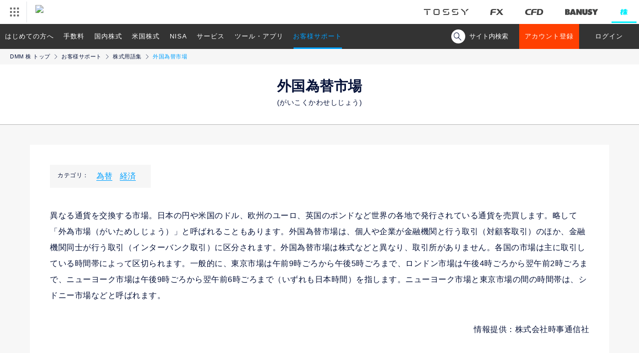

--- FILE ---
content_type: text/html; charset=UTF-8
request_url: https://kabu.dmm.com/support/glossary/commentary/YST3359/
body_size: 51527
content:
<!DOCTYPE html>
<html lang="ja" prefix="og: http://ogp.me/ns#">
<head>

	
		<meta charset="utf-8">
		<meta http-equiv="X-UA-Compatible" content="IE=edge">
		<meta name="format-detection" content="telephone=no">
	
<!-- ogp -->
		<meta property="og:url" content="https://kabu.dmm.com/">
		<meta property="og:title" content="DMM 株｜取引手数料がお得！DMMで始める株式取引。">
		<meta property="og:description" content="取引手数料がお得！DMM 株では初心者からプロまで様々なスタイルに対応した取引ツールをご用意しています。DMMで始める株式取引。">
		<meta property="og:image" content="https://kabu.dmm.com/_img/og/common_230120.png">
		<meta property="og:image:alt" content="カンタン！シンプル！ DMM 株">
		<meta property="og:site_name" content="DMM 株">
		<meta property="og:type" content="website">
		<meta property="og:locale" content="ja_JP">

		<!--Facebook用-->
		<meta property="fb:app_id" content="1570045066342119">
		<!--Twitter用-->
		<meta name="twitter:card" content="summary_large_image">
		<meta name="twitter:site" content="@dmm_kabu">
<!-- /ogp -->
	<title>外国為替市場とは?株式用語解説 - お客様サポート - DMM 株</title>
	<link rel="canonical" href="https://kabu.dmm.com/support/glossary/commentary/YST3359/">
	<script>
		var ua = navigator.userAgent;
		if (ua.indexOf('iPhone') > 0 || ua.indexOf('iPod') > 0 || ua.indexOf('Android') > 0 && ua.indexOf('Mobile') > 0 || ua.indexOf('iPad') > 0 || ua.indexOf('Android') > 0) {
			// スマートフォン用コード
			// タブレット用コード
			document.write('<link rel="stylesheet" href="/_css/support/glossary/commentary/detail.css?20250801" />');
		} else {
			// PC用コード
			document.write('<link rel="stylesheet" href="/_css/support/glossary/commentary/detail_pc.css?20250801" />');
		}
	</script>
<!-- ↓MF_CSS -->
<link href="https://ce.mf.marsflag.com/latest/css/mf-search.css" rel="stylesheet" type="text/css" media="all">
	<script>
	window.jQuery || document.write('<script src="/_js/jquery-3.2.0.min.js"><\/script>')
</script>
<script src="/_js/plugin/jquery.cookie.js"></script>
<script>
	var cookieParam = {
		expires: 7,  // 7日間有効
		path: '/',   // 全てのページで有効
		domain: location.hostname,  // このドメインでのみ有効
		secure: false // httpの時もサーバにデータを送出する
	}
	var mypage_session = {
		_db: new Object(),
		set: function(key, val){
			mypage_session._db[key] = val;
		},
		get: function(key){
			return mypage_session._db[key];
		},
		init: function(){
			var m = $.cookie('STOCK_MYPAGE_SESSION');
			if(m) {
				mypage_session._db = {status: "OK", params: {account: "both"}};
			}
		},
		save: function() {
			var m = $.toJSON(mypage_session._db?$.extend({params:{cfdStatus: "", fxStatus:""}}, mypage_session._db):[]);
			$.cookie('STOCK_MYPAGE_SESSION', m, cookieParam);
		},
		destoroy: function() {
			$.cookie('STOCK_MYPAGE_SESSION', '', cookieParam);
			$.removeCookie('STOCK_MYPAGE_SESSION', {path:'/'});
		}
	}
	$(function(){
		mypage_session.init();
		var params = mypage_session.get('params');
		if(params && params['account'] == "both") {
			$('.exclude_bothlogin').hide();
			$('.require_bothlogin').show();
		}
	});
</script>

<script>
	//ua判定 での処理　cssやGTM
	var ua = navigator.userAgent;
	var pathName= window.location.pathname;
	var cssPath = pathName.replace('index.html', '');
	var urlSection;
	var pcFlg = true;
	var urlPath = window.location.pathname;
	if (ua.indexOf('iPhone') > 0 || ua.indexOf('iPod') > 0 || ua.indexOf('Android') > 0 || ua.indexOf('iPad') > 0) {
		pcFlg = false;
		$.cookie('smartphone', 'true', { expires: 2 });
		// Google Tag Manager tagNo.220
		(function(w,d,s,l,i){w[l]=w[l]||[];w[l].push({'gtm.start':
													  new Date().getTime(),event:'gtm.js'});var f=d.getElementsByTagName(s)[0],
			j=d.createElement(s),dl=l!='dataLayer'?'&l='+l:'';j.async=true;j.src=
				'https://www.googletagmanager.com/gtm.js?id='+i+dl;f.parentNode.insertBefore(j,f);
							})(window,document,'script','dataLayer','GTM-P7XRSQR');
		// Google Tag Manager tagNo.220
	} else {
		urlSection = urlPath.match(/(\/[^\/]+\/)/);
		pcFlg = true;
		// Google Tag Manager tagNo.219
		(function(w,d,s,l,i){w[l]=w[l]||[];w[l].push({'gtm.start':
													  new Date().getTime(),event:'gtm.js'});var f=d.getElementsByTagName(s)[0],
			j=d.createElement(s),dl=l!='dataLayer'?'&l='+l:'';j.async=true;j.src=
				'https://www.googletagmanager.com/gtm.js?id='+i+dl;f.parentNode.insertBefore(j,f);
							})(window,document,'script','dataLayer','GTM-PX6R64G');
		// Google Tag Manager tagNo.219
	}
</script>	<script src="/_js/common.js"></script>
	<script src="/_js/plugin/jquery.tile.js"></script>
	<script type="application/ld+json">
		{
		"@context": "http://schema.org",
		"@type": "BreadcrumbList",
		"itemListElement":
		[
		  {
			"@type": "ListItem",
			"position": 1,
			"item":
			{
			  "@id": "https://kabu.dmm.com/",
			  "name": "【DMM 株】 トップ"
			}
		  },
		  {
			"@type": "ListItem",
			"position": 2,
			"item":
			{
			  "@id": "https://kabu.dmm.com/support/",
			  "name": "お客様サポート"
			}
		  },
		  {
			"@type": "ListItem",
			"position": 3,
			"item":
			{
			  "@id": "https://kabu.dmm.com/support/glossary/",
			  "name": "株式用語集"
			}
		  },
		  {
			"@type": "ListItem",
			"position": 4,
			"item":
			{
			  "@id": "https://kabu.dmm.com/support/glossary/commentary/YST3359/",
			  "name": "外国為替市場"
			}
		  }
		]
		}
	</script>
</head>
<body id="top">
<header id="dmmHeader" class="l-header">
	<div class="c-headerRelatedServices" data-ua="pc">
		<ul class="c-headerRelatedServices__Logos">
			<li class="c-headerRelatedServices__Logos__tossy"><a href="https://tossy.com"><img src="/_img/common/header_logo/logo_tossy.png" alt="TOSSY"></a></li>
			<li class="c-headerRelatedServices__Logos__fx"><a href="https://fx.dmm.com"><img src="/_img/common/header_logo/logo_fx.png" alt="DMM FX"></a></li>
			<li class="c-headerRelatedServices__Logos__cfd"><a href="https://fx.dmm.com/cfd/"><img src="/_img/common/header_logo/logo_cfd.png" alt="DMM CFD"></a></li>
			<li class="c-headerRelatedServices__Logos__banusy"><a href="https://banusy.dmm.com"><img src="/_img/common/header_logo/logo_banusy.png" alt="DMMバヌーシー"></a></li>
			<li class="c-headerRelatedServices__Logos__stock is-active"><a href="https://kabu.dmm.com"><img src="/_img/common/header_logo/logo_stock_act.png" class="1" alt="DMM 株"></a></li>
		</ul>
	</div>
</header>



		<!-- marsfinderoff: index -->
		<div class="mf_finder_header">
			<nav class="c-navi js-navi" data-ua="pc">
	<ul class="c-navi__list js-urlCheck">
		<li>
			<span data-url="start">はじめての方へ</span>
			<ul class="c-navi__sub">
				<li><a href="/start/reason/">【DMM 株】の魅力</a></li>
				<li>
					<a href="/start/account_flow/">【DMM 株】のアカウント登録の流れ</a>
					<ul class="c-navi__innerSub">
						<li><a href="https://securities.dmm.com/sending_flow/?t=stock" target="_blank">本人確認書類について</a></li>
						<li><a href="https://securities.dmm.com/ekyc/" target="_blank">『スマホでスピード本人確認』とは？</a></li>
						<li><a href="/start/account_flow/margin/">信用取引口座申込み方法</a></li>
					</ul>
				</li>
				<li>
					<a href="/start/guide/">株式とは？初心者向け 入門！</a>
					<ul class="c-navi__innerSub">
						<li><a href="/start/guide/stock_beginner/">現物取引入門</a></li>
						<li><a href="/start/guide/margin_beginner/">国内信用取引入門</a></li>
						<li><a href="/start/guide/us_beginner/">米国株式入門</a></li>
						<li><a href="/start/guide/marginus_beginner/">米国株信用取引入門</a></li>
					</ul>
				</li>
			</ul>
		</li>
		<li><a href="/commission/" data-url="commission">手数料</a></li>
		<li>
			<a href="/jp/" data-url="jp">国内株式</a>
			<ul class="c-navi__sub">
				<li>
					<a href="/jp/stock/">現物取引</a>
					<ul class="c-navi__innerSub">
						<li><a href="/jp/stock/outline/">商品概要・取引ルール</a></li>
						<li><a href="/jp/stock/corporate_action/">コーポレートアクション</a></li>
						<li><a href="/jp/stock/unit/">単元未満株の取扱い</a></li>
						<li><a href="/jp/stock/etf_etn/">国内ETF/ETN</a></li>
						<li><a href="/jp/stock/reit/">国内REIT</a></li>
						<li><a href="/jp/stock/ipo/">IPO(新規公開株)</a></li>
						<li><a href="/jp/stock/tob/">TOB(公開買付け)</a></li>
					</ul>
				</li>
				<li>
					<a href="/jp/margin/">国内信用取引</a>
					<ul class="c-navi__innerSub">
						<li><a href="/jp/margin/outline/">商品概要・取引ルール</a></li>
						<li><a href="/jp/margin/comic/">マンガでわかる国内信用取引</a></li>
						<li><a href="/service/collateral_us/">現物株式を信用取引の担保として利用可能</a></li>
						<li><a href="/jp/margin/margin_simulation/">保証金シミュレータ</a></li>
						<li><a href="/jp/margin/margin_call/">追加保証金</a></li>
						<li><a href="/service/vip/">VIPコース</a></li>
					</ul>
				</li>
				<li>
					<a href="/nisa/">NISA</a>
					<ul class="c-navi__innerSub">
						<li><a href="/nisa/nisa2024/">NISAとは</a></li>
						<li><a href="/nisa/account/">NISA口座申込み方法</a></li>
						<li><a href="/nisa/trade/">NISAの取引ルール</a></li>
					</ul>
				</li>
				<li><a href="/jp/benefit/">国内株式の株主優待・配当金</a></li>
				<li><a href="/service/cumulative/">つみたてかぶ(株式累積投資)<em class="is-new">New</em></a>
					<ul class="c-navi__innerSub">
						<li><a href="/jp/stock/cumulative_list/">国内株式つみたてかぶ取扱銘柄</a></li>
					</ul>
				</li>
			</ul>
		</li>
		<li>
			<a href="/us/" data-url="us">米国株式</a>
			<ul class="c-navi__sub">
				<li>
					<a href="/us/stock/">現物取引</a>
					<ul class="c-navi__innerSub">
						<li><a href="/us/stock/outline/">商品概要・取引ルール</a></li>
						<li><a href="/us/stock/comic/">マンガでわかる米国株取引</a></li>
						<li><a href="/us/stock/us_time/">米国株式の取引時間</a></li>
						<li><a href="/us/stock/stock_list/">米国株式取扱銘柄</a></li>
						<li><a href="/us/stock/etf/">米国ETF</a></li>
						<li><a href="/us/stock/adr/">ADR</a></li>
						<li><a href="/us/stock/us_tax/">米国株取引にかかる税金とは</a></li>
						<li><a href="/us/stock/closed/">米国休場日カレンダー</a></li>
						<li><a href="/special/us_dividend/">配当金が魅力の米国株式</a></li>
					</ul>
				</li>
				<li>
					<a href="/us/margin/">米国株信用取引</a>
					<ul class="c-navi__innerSub">
						<li><a href="/us/margin/outline/">商品概要・取引ルール</a></li>
						<li><a href="/us/margin/margin_call/">追加保証金</a></li>
						<li><a href="/us/margin/margin_list/">米国株式信用取扱銘柄</a></li>
						<li><a href="/us/margin/handling_standards/">米国株信用取引当社取扱基準</a></li>
						<li><a href="/us/margin/restriction/">米国信用取引新規建規制銘柄</a></li>
						<li><a href="/service/collateral_us/">現物株式を信用取引の担保として利用可能</a></li>
						<li><a href="/service/vip/">VIPコース</a></li>
					</ul>
				</li>
				<li>
					<a href="/nisa/" data-url="nisa">NISA</a>
					<ul class="c-navi__innerSub">
						<li><a href="/nisa/nisa2024/">NISAとは</a></li>
						<li><a href="/nisa/account/">NISA口座申込み方法</a></li>
						<li><a href="/nisa/trade/">NISAの取引ルール</a></li>
					</ul>
				</li>
				<li>
					<a href="/us/settlement/">外貨決済サービス</a>
				</li>
				<li>
					<a href="/us/exchange_trading/">為替取引</a>
				</li>
				<li>
					<a href="/us/benefit/">米国株式の配当金</a>
				</li>
				<li>
					<a href="/us/corporate_action/">コーポレートアクション</a>
					<ul class="c-navi__innerSub">
						<li><a href="/us/corporate_action/list/">米国注意銘柄</a></li>
					</ul>
				</li>
			</ul>
		</li>
		<li>
			<a href="/nisa/" data-url="nisa">NISA</a>
			<ul class="c-navi__sub">
				<li><a href="/nisa/nisa2024/">NISAとは</a></li>
				<li><a href="/nisa/account/">NISA口座申込み方法</a></li>
				<li><a href="/nisa/trade/">NISAの取引ルール</a></li>
				<li><a href="/service/cumulative/">つみたてかぶ(株式累積投資)<em class="is-new">New</em></a></li>
			</ul>
		</li>
		<li>
			<a href="/service/" data-url="service">サービス</a>
			<ul class="c-navi__sub">
				<li>
					<a href="/service/pay/">入金・出金・振替</a>
					<ul class="c-navi__innerSub">
						<li><a href="/service/pay/quick/">クイック入金</a></li>
					</ul>
				</li>
				<li>
					<a href="/service/substitute/">DMMFX株券担保サービス</a>
				</li>
				<li><a href="/service/session/">取引時間</a></li>
				<li><a href="/service/benefit/">株主優待・配当金</a>
					<ul class="c-navi__innerSub">
						<li><a href="/service/benefit/dividend/">配当金受取サービス</a></li>
					</ul>
				</li>
				<li><a href="/service/campaign/">特典・キャンペーン</a></li>
				<li><a href="/service/point/">ポイント</a></li>
				<li><a href="/service/transfer/">入出庫・移管</a></li>
				<li>
					<a href="/service/tax/">税制・特定口座</a>
					<ul class="c-navi__innerSub">
						<li><a href="/service/tax/return/">確定申告</a></li>
						<li><a href="/service/tax/account_specific/">特定口座</a></li>
					</ul>
				</li>
				<li><a href="/service/risk/">株取引に係るリスク</a></li>
				<li><a href="/service/separate/">分別管理</a></li>
				<li><a href="/service/collateral_us/">現物株式を信用取引の担保として利用可能</a></li>
				<li><a href="/service/vip/">VIPコース</a></li>
				<li><a href="/service/cumulative/">つみたてかぶ(株式累積投資)<em class="is-new">New</em></a></li>
			</ul>
		</li>
		<li>
			<a href="/tool/" data-url="tool">ツール・アプリ</a>
			<ul class="c-navi__sub">
				<li><a href="/tool/pc_pro_plus/">PC インストール版 PRO+</a></li>
				<li><a href="/tool/pc_standard/">PC WEB版 STANDARD</a></li>
				<li><a href="/tool/sp_easy/">スマホアプリ かんたんモード</a></li>
				<li><a href="/tool/sp_normal/">スマホアプリ ノーマルモード</a></li>
				<li><a href="/tool/investment_info/">投資情報</a></li>
				<li><a href="/tool/spec/result/">動作環境一覧</a></li>
				<li></li>
			</ul>
		</li>
		<li>
			<a href="/support/" data-url="support">お客様サポート</a>
			<ul class="c-navi__sub">
				<li><a href="https://kabu.dmm.com/support/faqs/">よくあるご質問</a></li>
				<li><a href="/support/glossary/">株式用語集</a></li>
				<li><a href="https://securities.dmm.com/form/inquiry/?type=stock" target="_blank">お問い合わせ</a></li>
				<li><a href="/support/voice/">お客様の声を反映しました</a></li>
				<li><a href="/support/pc_support/">パソコン訪問コンシェルジュ</a></li>
				<li><a href="https://kabu.dmm.com/information/">お知らせ</a></li>
				<li></li>
			</ul>
		</li>
	</ul>

	<div class="c-navi__search">
		<div class="c-navi__searchToggleBtn">
			<span class="c-navi__searchIcon"></span><span class="c-navi__searchTxt">サイト内検索</span>
		</div>
		<div class="c-navi__searchArea">
				<!-- ↓検索窓用カスタムエレメント -->
				<mf-search-box
					ajax-url="https://finder.api.mf.marsflag.com/api/v1/finder_service/documents/0807e4d7/search"
					serp-url="https://kabu.dmm.com/search/result/"
					doctype-csv="html,pdf"
					submit-text=""
					imgsize-default="1"
					doctype-hidden
					options-hidden
					placeholder="サイト内検索"
				></mf-search-box>
		</div>
	</div>

	<ul class="exclude_bothlogin c-navi__btnList" id="systemLoginButton">
		<li><a href="https://securities.dmm.com/register/pc/?TYPE=fcbst&ad=stock&lp=kabu" target="_blank" class="c-navi__btn c-navi__btn--entry">アカウント登録</a></li>
		<li><a href="https://trade.fx.dmm.com/comportal/Login.do?type=3" target="_blank" class="c-navi__btn c-navi__btn--default">ログイン</a></li>
		<!-- 		<li><button type ="button" class="c-navi__btn c-navi__btn--default">メンテナンス中</li>  -->
	</ul>
	<ul class="require_bothlogin c-navi__btnList" style="display:none;">
		<li><a href="https://securities.dmm.com/account/stock/" target="_blank"><button type="button" class="c-navi__btn c-navi__btn--myPage">マイページ</button></a></li>
		<li><iframe src="https://securities.dmm.com/mypage_logout_ext_stock.html" width="120" height="50" scrolling="no" style="vertical-align:top"></iframe></li><!-- dev -->
	</ul>
</nav>

<script>
	$(function(){
		$('.c-navi__searchToggleBtn').click(function(){
			$('.c-navi__searchToggleBtn').toggleClass('is-active');
			$('.c-navi__searchIcon').toggleClass('is-active');
			$('.c-navi__searchTxt').toggleClass('is-active');
			$('.c-navi__searchArea').toggleClass('is-show');
			setTimeout(function(){
				$('.c-navi__searchArea .mf_finder_searchBox_query_input').focus();
			},300);
		});
	});
</script>			<div class="c-naviWrap js-navi" data-ua="sp">
	<nav class="c-navi">
		<div class="c-navi__item"><a href="https://securities.dmm.com/register/smartphone/?TYPE=fcbst&ad=stock&lp=kabu" target="_blank" class="c-navi__btn c-navi__btn--entry">新規アカウント登録(無料)</a></div>
		<div class="c-navi__item"><a href="/tool/" class="c-navi__btn c-navi__btn--default">専用アプリ</a></div>
		<div class="c-navi__btn c-navi__btn--menu js-menuOpen"></div>
	</nav>

	<div class="c-menu js-menu">
		<!--<div class="c-menu__menuBtn js-menuClose"></div>-->
		<div class="c-menuListWrap">
			<div class="c-navi__search">
				<div class="c-navi__searchArea">
						<!-- ↓検索窓用カスタムエレメント -->
						<mf-search-box
							ajax-url="https://finder.api.mf.marsflag.com/api/v1/finder_service/documents/0807e4d7/search"
							serp-url="https://kabu.dmm.com/search/result/"
							doctype-csv="html,pdf"
							submit-text=""
							imgsize-default="1"
							doctype-hidden
							options-hidden
							placeholder="何かお探しですか？"
						></mf-search-box>
				</div>
			</div>
			<div class="c-menubtnarea">
				<ul class="c-menubtnarea__list">
					<li><a href="https://securities.dmm.com/register/existing/" class="c-btn" target="_blank">アカウントを<br>追加登録する</a></li>
					<li><a href="https://trade.fx.dmm.com/comportal/Login.do?type=11" class="c-btn">ログインする</a></li>
				</ul>
				<p class="c-text c-notes c-alignment c-alignment--kome u-mt--10">
					FX・CFD・TOSSY・バヌーシー・株いずれかのアカウントをお持ちの方は、「アカウントを追加登録する」から簡単に登録できます。
				</p>
			</div>
			<ul class="c-menuList">
				<li>
					<span class="c-menuList__title">はじめての方へ</span>
					<ul class="c-menu__sub">
						<li><a href="/start/reason/">【DMM 株】の魅力</a></li>
						<li class="p-accordion js-accordionNavi">【DMM 株】のアカウント登録の流れ
							<ul class="p-accordionList">
								<li><a href="/start/account_flow/">【DMM 株】のアカウント登録の流れ TOP</a>
									<ul>
										<li><a href="https://securities.dmm.com/sending_flow/?t=stock" target="_blank">本人確認書類について</a></li>
										<li><a href="https://securities.dmm.com/ekyc/" target="_blank">『スマホでスピード本人確認』とは？</a></li>
										<li><a href="/start/account_flow/margin/">信用取引口座申込み方法</a></li>
									</ul>
								</li>
							</ul>
						</li>
						<li class="p-accordion js-accordionNavi">株式とは？初心者向け 入門！
							<ul class="p-accordionList">
								<li><a href="/start/guide/">株式とは？初心者向け 入門！ TOP</a>
									<ul>
										<li><a href="/start/guide/stock_beginner/">現物取引入門</a></li>
										<li><a href="/start/guide/margin_beginner/">国内信用取引入門</a></li>
										<li><a href="/start/guide/us_beginner/">米国株式入門</a></li>
										<li><a href="/start/guide/marginus_beginner/">米国株信用取引入門</a></li>
									</ul>
								</li>
							</ul>
						</li>
					</ul>
				</li>
				<li><a href="/commission/" class="c-menuList__title">手数料</a></li>
				<li><a href="/jp/" class="c-menuList__title">国内株式</a>
					<ul class="c-menu__sub">
						<li class="p-accordion js-accordionNavi">現物取引
							<ul class="p-accordionList">
								<li><a href="/jp/stock/">現物取引 TOP</a>
									<ul>
										<li><a href="/jp/stock/outline/">商品概要・取引ルール</a></li>
										<li><a href="/jp/stock/corporate_action/">コーポレートアクション</a></li>
										<li><a href="/jp/stock/unit/">単元未満株の取扱い</a></li>
										<li><a href="/jp/stock/etf_etn/">国内ETF/ETN</a></li>
										<li><a href="/jp/stock/reit/">国内REIT</a></li>
										<li><a href="/jp/stock/ipo/">IPO(新規公開株)</a></li>
										<li><a href="/jp/stock/tob/">TOB(公開買付け)</a></li>
									</ul>
								</li>
							</ul>
						</li>
						<li class="p-accordion js-accordionNavi">国内信用取引
							<ul class="p-accordionList">
								<li><a href="/jp/margin/">国内信用取引 TOP</a>
									<ul>
										<li><a href="/jp/margin/outline/">商品概要・取引ルール</a></li>
										<li><a href="/jp/margin/comic/">マンガでわかる国内信用取引</a></li>
										<li><a href="/service/collateral_us/">現物株式を信用取引の担保として利用可能</a></li>
										<li><a href="/jp/margin/margin_simulation/">保証金シミュレータ</a></li>
										<li><a href="/jp/margin/margin_call/">追加保証金</a></li>
										<li><a href="/service/vip/">VIPコース</a></li>
									</ul>
								</li>
							</ul>
						</li>
						<li class="p-accordion js-accordionNavi">NISA
							<ul class="p-accordionList">
								<li><a href="/nisa/">NISA TOP</a>
									<ul>
										<li><a href="/nisa/nisa2024/">NISAとは</a></li>
										<li><a href="/nisa/account/">NISA口座申込み方法</a></li>
										<li><a href="/nisa/trade/">NISAの取引ルール</a></li>
									</ul>
								</li>
							</ul>
						</li>
						<li><a href="/jp/benefit/">国内株式の株主優待・配当金</a></li>
						<li><a href="/service/cumulative/">つみたてかぶ(株式累積投資)<em class="is-new">New</em></a>
							<ul>
								<li><a href="/jp/stock/cumulative_list/">国内株式つみたてかぶ取扱銘柄</a></li>
							</ul>
						</li>
					</ul>
				</li>
				<li><a href="/us/" class="c-menuList__title">米国株式</a>
					<ul class="c-menu__sub">
						<li class="p-accordion js-accordionNavi">現物取引
							<ul class="p-accordionList">
								<li><a href="/us/stock/">現物取引 TOP</a>
									<ul>
										<li><a href="/us/stock/outline/">商品概要・取引ルール</a></li>
										<li><a href="/us/stock/comic/">マンガでわかる米国株取引</a></li>
										<li><a href="/us/stock/us_time/">米国株式の取引時間</a></li>
										<li><a href="/us/stock/stock_list/">米国株式取扱銘柄</a></li>
										<li><a href="/us/stock/etf/">米国ETF</a></li>
										<li><a href="/us/stock/adr/">ADR</a></li>
										<li><a href="/us/stock/us_tax/">米国株取引にかかる税金とは</a></li>
										<li><a href="/special/us_dividend/">配当金が魅力の米国株式</a></li>
									</ul>
								</li>
							</ul>
						</li>
						<li class="p-accordion js-accordionNavi">米国株信用取引
							<ul class="p-accordionList">
								<li><a href="/us/margin/">米国株信用取引 TOP</a>
									<ul>
										<li><a href="/us/margin/outline/">商品概要・取引ルール</a></li>
										<li><a href="/us/margin/margin_call/">追加保証金</a></li>
										<li><a href="/us/margin/margin_list/">米国株式信用取扱銘柄</a></li>
										<li><a href="/us/margin/handling_standards/">米国株信用取引当社取扱基準</a></li>
										<li><a href="/us/margin/restriction/">米国信用取引新規建規制銘柄</a></li>
										<li><a href="/service/collateral_us/">現物株式を信用取引の担保として利用可能</a></li>
										<li><a href="/service/vip/">VIPコース</a></li>
									</ul>
								</li>
							</ul>
						</li>
						<li class="p-accordion js-accordionNavi">NISA
							<ul class="p-accordionList">
								<li><a href="/nisa/">NISA TOP</a>
									<ul>
										<li><a href="/nisa/nisa2024/">NISAとは</a></li>
										<li><a href="/nisa/account/">NISA口座申込み方法</a></li>
										<li><a href="/nisa/trade/">NISAの取引ルール</a></li>
									</ul>
								</li>
							</ul>
						</li>
						<li><a href="/us/settlement/">外貨決済サービス</a></li>
						<li><a href="/us/exchange_trading/">為替取引</a></li>
						<li><a href="/us/benefit/">米国株式の配当金</a></li>
						<li class="p-accordion js-accordionNavi">コーポレートアクション
							<ul class="p-accordionList">
								<li><a href="/us/corporate_action">コーポレートアクション TOP</a>
									<ul>
										<li><a href="/us/corporate_action/list/">米国注意銘柄</a></li>
									</ul>
								</li>
							</ul>
						</li>
					</ul>
				</li>
				<li><a href="/nisa/">NISA TOP</a>
					<ul class="c-menu__sub">
						<li><a href="/nisa/nisa2024/">NISAとは</a></li>
						<li><a href="/nisa/account/">NISA口座申込み方法</a></li>
						<li><a href="/nisa/trade/">NISAの取引ルール</a></li>
						<li><a href="/service/cumulative/">つみたてかぶ(株式累積投資)<em class="is-new">New</em></a></li>
					</ul>
				</li>
				<li>
					<a href="/service/" class="c-menuList__title">商品・サービス</a>
					<ul class="c-menu__sub">
						<li class="p-accordion js-accordionNavi">入金・出金・振替
							<ul class="p-accordionList">
								<li><a href="/service/pay/">入金・出金・振替 TOP</a>
									<ul>
										<li><a href="/service/pay/quick/">クイック入金</a></li>
									</ul>
								</li>
							</ul>
						</li>
						<li>
							<a href="/service/substitute/">DMMFX株券担保サービス</a>
						</li>
						<li><a href="/service/session/">取引時間</a></li>
						<li class="p-accordion js-accordionNavi">株主優待・配当金
							<ul class="p-accordionList">
								<li><a href="/service/benefit/">株主優待・配当金 TOP</a>
									<ul>
										<li><a href="/service/benefit/dividend/">配当金受取サービス</a></li>
									</ul>
								</li>
							</ul>
						</li>
						<li><a href="/service/campaign/">特典・キャンペーン</a></li>
						<li><a href="/service/point/">ポイント</a></li>
						<li><a href="/service/transfer/">入出庫・移管</a></li>
						<li class="p-accordion js-accordionNavi">税制・特定口座
							<ul class="p-accordionList">
								<li><a href="/service/tax/">税制・特定口座 TOP</a>
									<ul>
										<li><a href="/service/tax/return/">確定申告について</a></li>
										<li><a href="/service/tax/account_specific/">特定口座</a></li>
									</ul>
								</li>
							</ul>
						</li>
						<li><a href="/service/risk/">株取引に係るリスク</a></li>
						<li><a href="/service/separate/">分別管理</a></li>
						<li><a href="/service/collateral_us/">現物株式を信用取引の担保として利用可能</a></li>
						<li><a href="/service/vip/">VIPコース</a></li>
						<li><a href="/service/cumulative/">つみたてかぶ(株式累積投資)<em class="is-new">New</em></a></li>
					</ul>
				</li>
				<li>
					<a href="/tool/" class="c-menuList__title">ツール・アプリ</a>
					<ul class="c-menu__sub">
						<li><a href="/tool/pc_pro_plus/">PC インストール版 PRO+</a></li>
						<li><a href="/tool/pc_standard/">PC WEB版 STANDARD</a></li>
						<li><a href="/tool/sp_easy/">スマホアプリ かんたんモード</a></li>
						<li><a href="/tool/sp_normal/">スマホアプリ ノーマルモード</a></li>
						<li><a href="/tool/investment_info/">投資情報</a></li>
						<li><a href="/tool/spec/result/">動作環境一覧</a></li>
					</ul>
				</li>
				<li>
					<a href="/column/" class="c-menuList__title">コラム</a>
				</li>
				<li>
					<a href="/support/" class="c-menuList__title">お客様サポート</a>
					<ul class="c-menu__sub">
						<li><a href="https://kabu.dmm.com/support/faqs/">よくあるご質問</a></li>
						<li><a href="/support/glossary/">株式用語集</a></li>
						<li><a href="https://securities.dmm.com/form/inquiry/?type=stock" target="_blank">お問い合わせ</a></li>
						<li><a href="/support/voice/">お客様の声を反映しました</a></li>
						<li><a href="/support/pc_support/">パソコン訪問コンシェルジュ</a></li>
						<li><a href="https://kabu.dmm.com/information/">お知らせ</a></li>
					</ul>
				</li>
				<li>
					<a href="/sitemap/" class="c-menuList__title">サイトマップ</a>
				</li>
				<li class="p-accordion js-accordionNavi c-menuList__title">他サービスはこちら
					<ul class="p-accordionList">
						<li><a href="https://tossy.com/">TOSSY</a></li>
						<li><a href="https://fx.dmm.com/">DMM FX</a></li>
						<li><a href="https://fx.dmm.com/cfd/">DMM CFD</a></li>
						<li><a href="https://banusy.dmm.com/">DMMバヌーシー</a></li>
					</ul>
				</li>
			</ul>
			<div class="c-menu__close js-menuClose"><span class="c-ico-menu_close">閉じる</span></div>
		</div>
	</div>
</div>		</div>
		<!-- marsfinderon: index --><main class="p-glossary">

	<ul class="c-bread">
		<li><a href="/">DMM 株 トップ</a></li>
		<li><a href="/support/">お客様サポート</a></li>
		<li><a href="/support/glossary/">株式用語集</a></li>
		<li>外国為替市場</li>
	</ul>

	<h1 class="c-heading c-heading--main">外国為替市場<br><span class="p-glossary__headingRuby">(がいこくかわせしじょう)</span></h1>
	<div class="l-contents">
		<div class="l-content">
			<div class="c-glossary p-glossaryCategory">
				<div class="p-glossaryCategory__header">カテゴリ：</div>
				<div class="p-glossaryCategory__body">
					<ul class="c-parallel">
													<li class="c-parallel__item"><a href="/support/glossary/category/kawase/">為替</a></li>
													<li class="c-parallel__item"><a href="/support/glossary/category/keizai/">経済</a></li>
											</ul>
				</div>
			</div>
			<div class="p-wordDefinition">
				<p>異なる通貨を交換する市場。日本の円や米国のドル、欧州のユーロ、英国のポンドなど世界の各地で発行されている通貨を売買します。略して「外為市場（がいためしじょう）」と呼ばれることもあります。外国為替市場は、個人や企業が金融機関と行う取引（対顧客取引）のほか、金融機関同士が行う取引（インターバンク取引）に区分されます。外国為替市場は株式などと異なり、取引所がありません。各国の市場は主に取引している時間帯によって区切られます。一般的に、東京市場は午前9時ごろから午後5時ごろまで、ロンドン市場は午後4時ごろから翌午前2時ごろまで、ニューヨーク市場は午後9時ごろから翌午前6時ごろまで（いずれも日本時間）を指します。ニューヨーク市場と東京市場の間の時間帯は、シドニー市場などと呼ばれます。</p>			</div>
						<p class="c-text u-tar">情報提供：株式会社時事通信社</p>
		</div>
		<div class="l-content">
			<div class="c-glossary">
				<div class="c-btnWrap">
					<a href="/support/glossary/" class="c-glossary__btn">用語集トップ</a>
				</div>
			</div>
		</div>
	</div>
	<div class="c-btnNaviWrap c-btnNaviWrap--entry">
	<p class="c-btnNavi__text">最短即日から取引開始</p>
	<div class="c-btnNavi">
		<a href="https://securities.dmm.com/register/pc/?TYPE=fcbst&ad=stock&lp=kabu" class="c-btn c-btn--entry" data-ua="pc" target="_blank">アカウント登録(無料)はこちらから</a>
		<a href="https://securities.dmm.com/register/smartphone/?TYPE=fcbst&ad=stock&lp=kabu" class="c-btn c-btn--entry" data-ua="sp" target="_blank">アカウント登録(無料)はこちらから</a>
	</div>
</div>	
<!-- marsfinderoff: index -->
<div class="c-btnNaviWrap">
	<ul class="c-btnNavi">
		<li><a href="https://kabu.dmm.com/support/faqs/" class="c-btn">よくあるご質問</a></li>
		<li><a href="/support/glossary/" class="c-btn">株式用語集</a></li>
		<li><a href="https://securities.dmm.com/form/inquiry/?type=stock" class="c-btn" target="_blank">お問い合わせ</a></li>
		<li><a href="/support/pc_support/" class="c-btn">パソコン訪問コンシェルジュ</a></li>
	</ul>
</div>
<!-- marsfinderon: index -->
</main>
<span class="c-pageTop js-pageTop"><img src="/_img/toTop.png" alt="ページTOPへ"></span>

<!-- marsfinderoff: index -->
<div class="l-footer">
	<div class="p-footer">
		<ul class="p-footer__linkList">
			<li><a href="https://www.fsa.go.jp/" target="_blank">金融庁</a></li>
			<li><a href="https://www.fsa.go.jp/sesc/watch/index.html" target="_blank">証券取引等監視委員会</a></li>
			<li><a href="https://www.finmac.or.jp/" target="_blank">証券・金融商品あっせん相談センター</a></li>
			<li><a href="https://www.jsda.or.jp/" target="_blank">日本証券業協会</a></li>
			<li><a href="https://www.shouken-toukei.jp/" target="_blank">証券統計ポータルサイト</a></li>
		</ul>
		<div class="p-footer__bnrBox">
			<a href="https://www.jsda.or.jp/about/hatten/inv_alerts/toushisagi/index.html" target="_blank"><img class="c-img" src="/_img/common/toushisagi.jpg" alt="株や社債をかたった投資詐欺にご用心！"></a>
		</div>
		<div class="p-footer__bnrList">
			<div><a href="https://privacymark.jp/" target="_blank"><img src="/_img/common/pmark.gif" alt="Pマーク" class="p-footer__pMark"></a></div>
		</div>
		<!-- /Symantec Code -->
	</div>
	<div class="p-footer">
		<ul class="p-footer__linkList u-tal">
			<li><a href="/company/">会社概要</a></li>
			<li><a href="https://dmmfx-holdings.com/" target="_blank">採用情報</a></li>
			<li><a href="/regulation/">約款・規定</a></li>
			<li><a href="https://securities.dmm.com/policy/invitation/solicitation_policy.pdf">勧誘方針</a></li>
			<li><a href="https://securities.dmm.com/privacy/" target="_blank">個人情報保護宣言</a></li>
			<li><a href="/site_policy/">サイトポリシー</a></li>
			<li><a href="https://securities.dmm.com/service_policy/" target="_blank">お客様本位の業務運営に関する方針</a></li>
			<li><a href="/support/">お客様サポート</a></li>
			<li data-ua="pc"><a href="https://securities.dmm.com/register/pc/?TYPE=fcbst&ad=stock&lp=kabu" target="_blank">アカウント登録</a></li>
			<li data-ua="sp"><a href="https://securities.dmm.com/register/smartphone/?TYPE=fcbst&ad=stock&lp=kabu" target="_blank">アカウント登録</a></li>
			<li><a href="https://securities.dmm.com/_pdf/sairyou.pdf" target="_blank">最良執行方針</a></li>
			<li><a href="/frauds/">不公正取引について</a></li>
			<li><a href="https://securities.dmm.com/_pdf/naibutouroku.pdf" target="_blank">内部者登録について</a></li>
			<li><a href="/selection_criteria/" target="_blank">主要市場の選定基準について</a></li>
			<li><a href="https://securities.dmm.com/_pdf/bosyu.pdf" target="_blank">募集等に関わる株式等の顧客への配分に関わる基本方針</a></li>
			<li><a href="https://securities.dmm.com/policy/compliance/" target="_blank">コンプライアンス体制</a></li>
			<li><a href="https://securities.dmm.com/_pdf/hansya.pdf" target="_blank">反社会的勢力に対する基本方針</a></li>
			<li><a href="https://securities.dmm.com/_pdf/moneyLaundering.pdf" target="_blank">マネー・ローンダリング及びテロ資金供与対策に関する基本方針</a></li>
			<li><a href="https://securities.dmm.com/_pdf/rieki.pdf" target="_blank">利益相反管理方針の概要</a></li>
			<li><a href="https://securities.dmm.com/system-risk/" target="_blank">システムリスク管理に関する基本方針</a></li>
			<li><a href="https://securities.dmm.com/security_policy/" target="_blank">DMM.com証券のセキュリティポリシー</a></li>
			<li><a href="https://securities.dmm.com/security_measures/" target="_blank">お客様にお願いしたいセキュリティ対策</a></li>
			<li><a href="https://securities.dmm.com/_pdf/cookie_policy.pdf" target="_blank">Cookie（クッキー）ポリシー</a></li>
			<li><a href="https://securities.dmm.com/sharing_information/" target="_blank">上場企業等のお客さまに関する情報のグループ会社との共有について</a></li>
		</ul>
		<div class="p-footer__risk">
			<h2 class="p-footer__riskHeading">【DMM 株】 投資にかかる手数料、リスク等について</h2>
			<p>国内株式および国内ETF、REIT、預託証券、受益証券発行信託の受益証券、国内外上場外国株式等(以下「上場有価証券等」)の売買は、元本及び利益が保証されたものではありません。株価等の価格の変動や発行者等の信用状況の悪化等により元本損失が生じることがあります。また、外国株式等は、価格に変動がない場合でも為替相場の変動等により損失が生じるおそれがあります。<br>
				国内信用取引では、売買代金の30％以上かつ30万円以上の保証金が必要（レバレッジ型ETF等の一部の銘柄や市場区分、市場の状況等により30％を上回る保証金が必要な場合があります。）であり、保証金の最大約3.3倍のお取引が可能です。信用取引は、お預けいただく保証金に比べてお取引可能な金額が大きいため、価格や上記各指数等の変動、または発行者の信用状況の悪化等により損失が生じることがあり、また、その損失が預託された保証金の額を上回るおそれがあります。<br>
				外国株式信用取引では、売買代金の50％以上かつ30万円相当額を下回らない範囲で当社が定める米ドル額以上の保証金が必要であり、保証金の最大約2.0倍のお取引が可能です。外国株式信用取引は、お預けいただく保証金に比べてお取引可能な金額が大きいため、価格や上記各指数等の変動、または発行者の信用状況の悪化等により損失が生じることがあり、また、その損失が預託された保証金の額を上回るおそれがあります。<br>
				上場有価証券等の売買等に関しては、金融商品取引法第37条の6の規定の適用がないため、クーリング・オフの対象にはなりません。<br>
				アカウント管理費及びアカウント登録手数料は無料ですが、取引毎に所定の手数料や必要経費等をご負担いただく場合があります。</p>
			<p class="u-mt--10">レバレッジ型、インバース型ＥＴＦ・ＥＴＮのお取引にあたっての留意事項</p>
			<p>レバレッジ型、インバース型のETF及びETNの価額の上昇率・下落率は、原指数の上昇率・下落率に一定の倍率を乗じたものとは通常一致しません。そのため長期にわたり継続することにより、期待した投資成果が得られないおそれがあるため、中長期間的な投資の目的に適合しない場合があります。また投資対象物や投資手法により銘柄固有のリスクが存在する場合があります。</p>
			<p>上記のリスクは、お取引の典型的なリスクを示したものです。お取引に際しては契約締結前交付書面及び約款をよくお読みいただき、それら内容をご理解のうえ、お取引・出資の最終決定は、お客様ご自身の判断と責任で行ってください。</p>

			<ul class="u-mt--10">
				<li><a href="/risk/"><span>重要事項の説明</span></a></li>
				<li><a href="/jp/stock/etf_etn/juyojoho/"><span>重要情報シート（個別商品編）</span></a></li>
			</ul>

			<p class="u-mt--10">【手数料について】</p>
			<p>手数料等については下記ページに記載されておりますのでご確認ください。</p>
			<p><a href="/commission/"><span>株式取引の手数料</span></a></p>

			<dl class="c-parallelDescList p-footer__descList">
				<dt>商号等</dt>
				<dd><a href="https://securities.dmm.com"><span>株式会社DMM.com証券</span></a>　第一種金融商品取引業者／第二種金融商品取引業者　関東財務局長(金商)第1629号　商品先物取引業者</dd>
				<dt>加入協会等</dt>
				<dd>日本証券業協会　日本投資者保護基金　一般社団法人金融先物取引業協会　日本商品先物取引協会　一般社団法人第二種金融商品取引業協会　一般社団法人日本暗号資産等取引業協会</dd>
			</dl>
		</div>
		<div class="p-footer__risk u-mt--15">
			<p class="c-alignment c-alignment--kome">当社Webサイトまたは取引ツール等における「アカウント」という表記は「口座」と同義です。あらかじめご了承ください。</p>
		</div>
	</div>

	<div class="p-lowerNaviWrap" data-ua="pc">
		<div class="p-lowerNavi">
			<section class="p-lowerNavi__section">
				<h2 class="p-lowerNavi__heading">はじめての方へ</h2>
				<ul class="p-lowerNavi__list">
					<li><a href="/start/reason/">【DMM 株】の魅力</a></li>
					<li><a href="/start/account_flow/">【DMM 株】のアカウント登録の流れ</a></li>
					<li><a href="/start/guide/">株式とは？初心者向け 入門！</a></li>
				</ul>
				<h2 class="p-lowerNavi__heading"><a href="/commission/">手数料</a></h2>
			</section>
			<section class="p-lowerNavi__section">
				<h2 class="p-lowerNavi__heading"><a href="/jp/">国内株式</a></h2>
				<ul class="p-lowerNavi__list">
					<li><a href="/jp/stock/">現物取引</a></li>
					<li><a href="/jp/margin/">国内信用取引</a></li>
				</ul>
				<h2 class="p-lowerNavi__heading"><a href="/us/">米国株式</a></h2>
				<ul class="p-lowerNavi__list">
					<li><a href="/us/stock/">現物取引</a></li>
					<li><a href="/us/margin/">米国株信用取引</a></li>
					<li><a href="/us/settlement/">外貨決済サービス</a></li>
				</ul>
				<h2 class="p-lowerNavi__heading"><a href="/nisa/">NISA</a></h2>
			</section>
			<section class="p-lowerNavi__section">
				<h2 class="p-lowerNavi__heading"><a href="/service/">商品・サービス</a></h2>
				<ul class="p-lowerNavi__list">
					<li><a href="/service/pay/">入金・出金</a></li>
					<li><a href="/service/session/">取引時間</a></li>
					<li><a href="/service/benefit/">株主優待・配当金</a></li>
					<li><a href="/service/campaign/">特典・キャンペーン</a></li>
					<li><a href="/service/point/">ポイント</a></li>
					<li><a href="/service/transfer/">入出庫・移管</a></li>
					<li><a href="/service/tax/">税制・特定口座</a></li>
					<li><a href="/service/separate/">分別管理</a></li>
				</ul>
			</section>
			<section class="p-lowerNavi__section">
				<h2 class="p-lowerNavi__heading"><a href="/tool/">ツール・アプリ</a></h2>
				<ul class="p-lowerNavi__list">
					<li><a href="/tool/pc_pro_plus/">PC インストール版 DMM株 PRO+</a></li>
					<li><a href="/tool/pc_standard/">PC WEB版 DMM株 STANDARD</a></li>
					<li><a href="/tool/sp_easy/">スマホアプリ DMM株 かんたんモード</a></li>
					<li><a href="/tool/sp_normal/">スマホアプリ DMM株 ノーマルモード</a></li>
					<li><a href="/tool/investment_info/">投資情報</a></li>
					<li><a href="/tool/spec/result/">動作環境一覧</a></li>
				</ul>
			</section>
			<section class="p-lowerNavi__section">
				<h2 class="p-lowerNavi__heading"><a href="/support/">お客様サポート</a></h2>
				<ul class="p-lowerNavi__list">
					<li><a href="https://kabu.dmm.com/support/faqs/">よくあるご質問</a></li>
					<li><a href="/support/glossary/">株式用語集</a></li>
					<li><a href="https://securities.dmm.com/form/inquiry/?type=stock" target="_blank">お問い合わせ</a></li>
					<li><a href="/support/pc_support/">パソコン訪問コンシェルジュ</a></li>
				</ul>
				<h2 class="p-lowerNavi__heading"><a href="/sitemap/">サイトマップ</a></h2>
			</section>
		</div>
	</div>

	<div class="c-footerRelatedServices">
		<h2 class="c-footerRelatedServices__heading">DMM.com証券</h2>
		<ul class="c-footerRelatedServices__Logos">
			<li><a href="https://tossy.com/"><img src="/_img/common/footer_logo/logo-tossy.svg" alt="TOSSY"><span>あらゆる取引を<br data-ua="pc">これひとつで</span></a></li>
			<li><a href="https://fx.dmm.com/"><img src="/_img/common/footer_logo/logo_fx.png" alt="DMM FX"><span>初心者からプロまで<br>納得のDMM FX</span></a></li>
			<li><a href="https://fx.dmm.com/cfd/"><img src="/_img/common/footer_logo/logo_cfd.png" alt="DMM CFD"><span>DMM CFDは、<br>充実の全22銘柄</span></a></li>
			<li><a href="https://banusy.dmm.com/"><img src="/_img/common/footer_logo/logo_banusy.png" alt="BANUSY"><span>はじめよう感動体験の共有<br>DMM BANUSY</span></a></li>
			<li><a href="/"><img src="/_img/common/footer_logo/logo_stock.png" alt="DMM 株"><span>DMM 株は、<br>手数料がお得</span></a></li>
		</ul>
	</div>

</div>
<!-- marsfinderon: index -->

<script type="text/javascript">
	const setScriptAttr = function(scripts) {
		let body = document.getElementsByTagName('body')[0];
		let scriptFragment = document.createDocumentFragment();
		let scriptTemplate = document.createElement('div');

		scriptTemplate.insertAdjacentHTML("afterbegin", scripts);
		for (let i = 0; i < scriptTemplate.childNodes.length; i++) {
			let org = scriptTemplate.childNodes[i];
			if (org.tagName !== 'SCRIPT') {
				continue;
			}
			let script = document.createElement('script');
			// set src
			if (org.src) {
				script.src = org.src;
			}
			// set id
			if(org.id) {
				script.id = org.id;
			}
			// set data-xxx
			if(Object.keys(org.dataset).length) {
				let datasetKeys = Object.keys(org.dataset);
				for(let j = 0; j <  datasetKeys.length; j++) {
					let dataKey = datasetKeys[j];
					script.dataset[dataKey] = org.dataset[dataKey];
				}
			}
			// set crossorigin
			if (org.crossOrigin) {
				script.crossOrigin = org.crossOrigin;
			}
			// set defer
			if (org.defer) {
				script.defer = org.defer;
			}
			// set javascript code
			if(org.innerHTML) {
				script.innerHTML = org.innerHTML;
			}
			// add script
			scriptFragment.appendChild(script);
		}
		// add all scripts
		body.appendChild(scriptFragment);
	};

	var naviApi = (pcFlg) ? "https://navismithapis.com/v1/com/pc/kabu?headers=global,logo&logo=kabu&footers=copyright" : "https://navismithapis.com/v1/com/sp/kabu?headers=global,logo&global_service=kabu&logo=kabu&is_hide_r18=true&footers=copyright";

	var headerData = $.ajax({url: naviApi, timeout: 50000});

	headerData.then(function(data) {
		$('title').after(data.style);
		$('#dmmHeader').append(data.header);
		$('.l-footer').after(data.footer);
		setScriptAttr(data.scripts);
	},function () {
		$('#dmmHeader').append('<a href="/"><img src="/_img/common/footer_logo/logo_stock.png" alt="DMM 株" class="l-header__logo"></a>');
		$('.l-footer').after('<p class="l-footer__copywrite">Copyright &copy; since 1998 DMM All Rights Reserved.</p>');
	});

	//	メンテナンス
	//	$('#dmmHeader').append('<a href="/"><img src="/_img/common/footer_logo/logo_stock.png" alt="DMM 株" class="l-header__logo"></a>');
	//	$('.l-footer').after('<p class="l-footer__copywrite">Copyright &copy; since 1998 DMM All Rights Reserved.</p>');

	$(window).on('load', function () {
		$('#dmmHeader').show();
	});
</script>
<!-- MF↓ハッシュを使わずにクエリストリングでパラメタを管理する場合に記述 -->
<script type="text/javascript">
    !function(){
      var G = GALFSRAM = window.GALFSRAM || {}
      G.mfx = G.mfx || {}
      G.mfx.router_mode = 'history'
    }();
</script>
<!-- MF searchBox -->
<script src="https://ce.mf.marsflag.com/latest/js/mf-search.js"></script>
<!-- Tag No.B-16 -->
<!-- Global site tag (gtag.js) - Google Ads: 823174668 -->
<script async src="https://www.googletagmanager.com/gtag/js?id=AW-823174668"></script>
<script>
window.dataLayer = window.dataLayer || [];
function gtag(){dataLayer.push(arguments);}
gtag('js', new Date());
gtag('config', 'AW-823174668');
</script>
<!-- //Tag No.B-16 -->
<!-- Tag No.B-17 -->
<!-- Global site tag (gtag.js) - Google Ads: 823195796 -->
<script async src="https://www.googletagmanager.com/gtag/js?id=AW-823195796"></script>
<script>
window.dataLayer = window.dataLayer || [];
function gtag(){dataLayer.push(arguments);}
gtag('js', new Date());
gtag('config', 'AW-823195796');
</script>
<!-- //Tag No.B-17 -->
<!-- Tag No.B-18 -->
<script async src="https://s.yimg.jp/images/listing/tool/cv/ytag.js"></script>
<script>
window.yjDataLayer = window.yjDataLayer || [];
function ytag() { yjDataLayer.push(arguments); }
ytag({
  "type":"yss_retargeting",
  "config": {
    "yahoo_ss_retargeting_id": "1000419231",
    "yahoo_sstag_custom_params": {
    }
  }
});
</script>
<!-- //Tag No.B-18 -->
<!-- Tag No.B-19 -->
<script async src="https://s.yimg.jp/images/listing/tool/cv/ytag.js"></script>
<script>
window.yjDataLayer = window.yjDataLayer || [];
function ytag() { yjDataLayer.push(arguments); }
ytag({
  "type":"yjad_retargeting",
  "config":{
    "yahoo_retargeting_id": "1HHW3CE4ZZ",
    "yahoo_retargeting_label": "",
    "yahoo_retargeting_page_type": "",
    "yahoo_retargeting_items":[
      {item_id: '', category_id: '', price: '', quantity: ''}
    ]
  }
});
</script>
<!-- //Tag No.B-19 -->
</body>

</html>